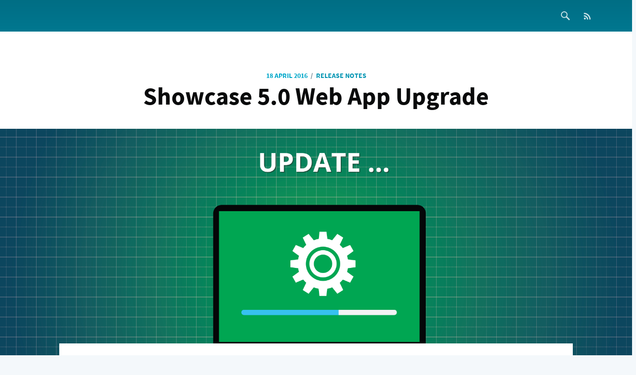

--- FILE ---
content_type: text/html; charset=utf-8
request_url: https://blog.showcaseworkshop.com/showcase-5-0-web-app-upgrade/
body_size: 7810
content:
<!DOCTYPE html>
<html lang="">
<head>

    <meta charset="utf-8" />
    <meta http-equiv="X-UA-Compatible" content="IE=edge" />

    <title>Showcase 5.0 Web App Upgrade</title>
    <meta name="HandheldFriendly" content="True" />
    <meta name="viewport" content="width=device-width, initial-scale=1.0" />

    <link rel="stylesheet" type="text/css" href="https://blog.showcaseworkshop.com/assets/built/screen.css?v=b1ffca97ce" />

    <link rel="icon" href="https://blog.showcaseworkshop.com/content/images/size/w256h256/2018/02/Untitled-2-01-1.png" type="image/png">
    <link rel="canonical" href="https://blog.showcaseworkshop.com/showcase-5-0-web-app-upgrade/">
    <meta name="referrer" content="no-referrer-when-downgrade">
    
    <meta property="og:site_name" content="The Showcase Workshop Blog">
    <meta property="og:type" content="article">
    <meta property="og:title" content="Showcase 5.0 Web App Upgrade">
    <meta property="og:description" content="We released an upgrade to the Showcase Workshop Web App over the weekend - the
web app is of course the place where you do your showcase creation and editing.

Here&#x27;s the lowdown on the improvements:

Send email when link in shared content email is clicked
The wait is over!">
    <meta property="og:url" content="https://blog.showcaseworkshop.com/showcase-5-0-web-app-upgrade/">
    <meta property="og:image" content="https://blog.showcaseworkshop.com/content/images/size/w1200/2018/02/shutterstock_337298090-2.jpg">
    <meta property="article:published_time" content="2016-04-18T05:23:00.000Z">
    <meta property="article:modified_time" content="2018-08-21T22:19:12.000Z">
    <meta property="article:tag" content="Release Notes">
    <meta property="article:tag" content="New Features, Release Notes &amp;amp; How-Tos">
    
    <meta property="article:publisher" content="https://www.facebook.com/showcaseworks">
    <meta name="twitter:card" content="summary_large_image">
    <meta name="twitter:title" content="Showcase 5.0 Web App Upgrade">
    <meta name="twitter:description" content="We released an upgrade to the Showcase Workshop Web App over the weekend - the
web app is of course the place where you do your showcase creation and editing.

Here&#x27;s the lowdown on the improvements:

Send email when link in shared content email is clicked
The wait is over!">
    <meta name="twitter:url" content="https://blog.showcaseworkshop.com/showcase-5-0-web-app-upgrade/">
    <meta name="twitter:image" content="https://blog.showcaseworkshop.com/content/images/size/w1200/2018/02/shutterstock_337298090-2.jpg">
    <meta name="twitter:label1" content="Written by">
    <meta name="twitter:data1" content="Nicky">
    <meta name="twitter:label2" content="Filed under">
    <meta name="twitter:data2" content="Release Notes, New Features, Release Notes &amp; How-Tos">
    <meta name="twitter:site" content="@showcaseworks">
    <meta property="og:image:width" content="1200">
    <meta property="og:image:height" content="600">
    
    <script type="application/ld+json">
{
    "@context": "https://schema.org",
    "@type": "Article",
    "publisher": {
        "@type": "Organization",
        "name": "The Showcase Workshop Blog",
        "url": "https://blog.showcaseworkshop.com/",
        "logo": {
            "@type": "ImageObject",
            "url": "https://blog.showcaseworkshop.com/content/images/2018/02/Untitled-2-01.png",
            "width": 60,
            "height": 60
        }
    },
    "author": {
        "@type": "Person",
        "name": "Nicky",
        "image": {
            "@type": "ImageObject",
            "url": "https://blog.showcaseworkshop.com/content/images/2016/08/nicky.png",
            "width": 500,
            "height": 500
        },
        "url": "https://blog.showcaseworkshop.com/author/nicky/",
        "sameAs": []
    },
    "headline": "Showcase 5.0 Web App Upgrade",
    "url": "https://blog.showcaseworkshop.com/showcase-5-0-web-app-upgrade/",
    "datePublished": "2016-04-18T05:23:00.000Z",
    "dateModified": "2018-08-21T22:19:12.000Z",
    "image": {
        "@type": "ImageObject",
        "url": "https://blog.showcaseworkshop.com/content/images/size/w1200/2018/02/shutterstock_337298090-2.jpg",
        "width": 1200,
        "height": 600
    },
    "keywords": "Release Notes, New Features, Release Notes & How-Tos",
    "description": "We released an upgrade to the Showcase Workshop Web App over the weekend - the\nweb app is of course the place where you do your showcase creation and editing.\n\nHere&#x27;s the lowdown on the improvements:\n\nSend email when link in shared content email is clicked\nThe wait is over! No longer do you need to log into Showcase Workshop to check\non the performance of your shared content. Now you&#x27;ll know immediately if a\ncustomer or prospect has opened content you sent to them. It&#x27;ll be amazing just\nhow well",
    "mainEntityOfPage": "https://blog.showcaseworkshop.com/showcase-5-0-web-app-upgrade/"
}
    </script>

    <meta name="generator" content="Ghost 6.12">
    <link rel="alternate" type="application/rss+xml" title="The Showcase Workshop Blog" href="https://blog.showcaseworkshop.com/rss/">
    <script defer src="https://cdn.jsdelivr.net/ghost/portal@~2.56/umd/portal.min.js" data-i18n="true" data-ghost="https://blog.showcaseworkshop.com/" data-key="9ed9a711459b3a2870356752bd" data-api="https://showcase-workshop-blog.ghost.io/ghost/api/content/" data-locale="en" crossorigin="anonymous"></script><style id="gh-members-styles">.gh-post-upgrade-cta-content,
.gh-post-upgrade-cta {
    display: flex;
    flex-direction: column;
    align-items: center;
    font-family: -apple-system, BlinkMacSystemFont, 'Segoe UI', Roboto, Oxygen, Ubuntu, Cantarell, 'Open Sans', 'Helvetica Neue', sans-serif;
    text-align: center;
    width: 100%;
    color: #ffffff;
    font-size: 16px;
}

.gh-post-upgrade-cta-content {
    border-radius: 8px;
    padding: 40px 4vw;
}

.gh-post-upgrade-cta h2 {
    color: #ffffff;
    font-size: 28px;
    letter-spacing: -0.2px;
    margin: 0;
    padding: 0;
}

.gh-post-upgrade-cta p {
    margin: 20px 0 0;
    padding: 0;
}

.gh-post-upgrade-cta small {
    font-size: 16px;
    letter-spacing: -0.2px;
}

.gh-post-upgrade-cta a {
    color: #ffffff;
    cursor: pointer;
    font-weight: 500;
    box-shadow: none;
    text-decoration: underline;
}

.gh-post-upgrade-cta a:hover {
    color: #ffffff;
    opacity: 0.8;
    box-shadow: none;
    text-decoration: underline;
}

.gh-post-upgrade-cta a.gh-btn {
    display: block;
    background: #ffffff;
    text-decoration: none;
    margin: 28px 0 0;
    padding: 8px 18px;
    border-radius: 4px;
    font-size: 16px;
    font-weight: 600;
}

.gh-post-upgrade-cta a.gh-btn:hover {
    opacity: 0.92;
}</style>
    <script defer src="https://cdn.jsdelivr.net/ghost/sodo-search@~1.8/umd/sodo-search.min.js" data-key="9ed9a711459b3a2870356752bd" data-styles="https://cdn.jsdelivr.net/ghost/sodo-search@~1.8/umd/main.css" data-sodo-search="https://showcase-workshop-blog.ghost.io/" data-locale="en" crossorigin="anonymous"></script>
    
    <link href="https://blog.showcaseworkshop.com/webmentions/receive/" rel="webmention">
    <script defer src="/public/cards.min.js?v=b1ffca97ce"></script>
    <link rel="stylesheet" type="text/css" href="/public/cards.min.css?v=b1ffca97ce">
    <script defer src="/public/member-attribution.min.js?v=b1ffca97ce"></script><style>:root {--ghost-accent-color: #15171A;}</style>
    <style>
    .post-full-content>p>img {
        max-width: 100%!important;
    }
</style>

</head>
<body class="post-template tag-release-notes tag-new-features-how-tos">

    <div class="site-wrapper">

        

<header class="site-header outer">
    <div class="inner">
        <nav class="site-nav">
    <div class="site-nav-left">
                <a class="site-nav-logo" href=""></a>
    </div>
    <div class="site-nav-right">
        <div class="social-links">
            <a class="social-link" href="https://showcaseworkshop.com/showcase-search"><svg xmlns="http://www.w3.org/2000/svg" viewBox="0 0 128 100"><path d="M99.337,89.242L68.052,57.956c4.063-6.057,6.246-13.179,6.246-20.636c0-9.923-3.864-19.252-10.881-26.269  C56.4,4.035,47.072,0.171,37.149,0.171c-9.923,0-19.252,3.864-26.269,10.88C3.864,18.068,0,27.397,0,37.32  s3.864,19.251,10.881,26.268s16.345,10.881,26.269,10.881c7.541,0,14.737-2.234,20.838-6.385l31.255,31.253  c1.055,1.056,2.995,0.826,4.332-0.511l5.252-5.252C100.164,92.237,100.393,90.297,99.337,89.242z M37.149,64.405  c-14.936,0-27.086-12.15-27.086-27.085s12.151-27.086,27.086-27.086c14.935,0,27.085,12.151,27.085,27.086  S52.084,64.405,37.149,64.405z"/></svg></a>
        </div>
            <a class="rss-button" href="https://feedly.com/i/subscription/feed//rss/" target="_blank" rel="noopener"><svg xmlns="http://www.w3.org/2000/svg" viewBox="0 0 24 24"><circle cx="6.18" cy="17.82" r="2.18"/><path d="M4 4.44v2.83c7.03 0 12.73 5.7 12.73 12.73h2.83c0-8.59-6.97-15.56-15.56-15.56zm0 5.66v2.83c3.9 0 7.07 3.17 7.07 7.07h2.83c0-5.47-4.43-9.9-9.9-9.9z"/></svg>
</a>
    </div>
</nav>
    </div>
</header>


<main id="site-main" class="site-main outer">
    <div class="inner">

        <article class="post-full post tag-release-notes tag-new-features-how-tos ">

            <header class="post-full-header">
                <section class="post-full-meta">
                    <time class="post-full-meta-date" datetime="2016-04-18">18 April 2016</time>
                        <span class="date-divider">/</span> <a href="/tag/release-notes/">Release Notes</a>
                </section>
                <h1 class="post-full-title">Showcase 5.0 Web App Upgrade</h1>
            </header>

            <figure class="post-full-image" style="background-image: url('https://blog.showcaseworkshop.com/content/images/2018/02/shutterstock_337298090-2.jpg')"> <!-- if this doesn't work insert "https://blog.showcaseworkshop.com" before "profile_image" in src -->
            </figure>

            <section class="post-full-content">
                <div class="post-content">
                    <!--kg-card-begin: markdown--><p>We released an upgrade to the Showcase Workshop Web App over the weekend - the web app is of course the place where you do your showcase creation and editing.</p>
<p>Here's the lowdown on the improvements:</p>
<h3 id="sendemailwhenlinkinsharedcontentemailisclicked"><strong>Send email when link in shared content email is clicked</strong></h3>
<p>The wait is over! No longer do you need to log into Showcase Workshop to check on the performance of your shared content. Now you'll know immediately if a customer or prospect has opened content you sent to them. It'll be amazing just how well timed your follow up calls will be from this day forward!</p>
<p><img src="https://blog.showcaseworkshop.com/content/images/2016/04/Notification-Email.png" alt="alt" loading="lazy"></p>
<p>This feature is on by default but users can disable it by logging into Showcase Workshop, accessing their individual Account Settings (these are in the dropdown at the top right of the screen, by clicking on their own name)  and toggle off &quot;email on sharing activity&quot;.</p>
<p>Users will be able to disable this feature from their apps in the near future too.</p>
<p><img src="https://blog.showcaseworkshop.com/content/images/2016/04/Screen-Shot-2016-04-20-at-5-26-16-pm.png" alt="alt" loading="lazy"></p>
<p>--</p>
<h3 id="editorperformanceimprovementsforbigshowcases"><strong>Editor performance improvements for big showcases</strong></h3>
<p>For those of you with large showcases you will now see a loading message while we prepare your showcase for editing.</p>
<p>The loading message will cycle through a few iterations while it prepares your showcase and only the biggest showcases (you  know who you are!) will see it for more than a few seconds.</p>
<p>The upshot is that navigating through showcases in the editor is much, much quicker. In big showcases it used to take a while for a page background to load and for the hotspots to then appear after it. Now it's pretty much instantaneous. Boom!</p>
<p><img src="https://blog.showcaseworkshop.com/content/images/2016/04/Screen-Shot-2016-04-19-at-4-04-51-pm.png" alt="alt" loading="lazy"></p>
<p>--</p>
<h3 id="warningmessagewhenmultipleuserseditingthesameshowcase"><strong>Warning message when multiple users editing the same showcase</strong></h3>
<p><img src="https://blog.showcaseworkshop.com/content/images/2016/04/Screen-Shot-2016-04-19-at-4-18-21-pm.png" alt="alt" loading="lazy"></p>
<p>--</p>
<h3 id="openexternallycheckboxforurls"><strong>&quot;Open externally&quot; checkbox for urls</strong></h3>
<p>URLs normally open within the showcase apps' built in browser and for the most part that's the behaviour you will want to have happen as it means you can easily tap back to the rest of your content when you're finished.</p>
<p>But there is the odd time when you might want showcase to open a link in an external app - google maps, Salesforce or your own bespoke app are all good examples of this.</p>
<p><img src="https://blog.showcaseworkshop.com/content/images/2016/04/Screen-Shot-2016-04-19-at-4-44-42-pm.png" alt="alt" loading="lazy"></p>
<p>If you have a bespoke company app that you want to launch in this way and it doesn't currently allow for this behaviour your developers can retrospectively install the necessary link for you. Here's the documentation they'll need: <a href="https://developer.apple.com/library/ios/documentation/General/Conceptual/AppSearch/UniversalLinks.html?ref=blog.showcaseworkshop.com">https://developer.apple.com/library/ios/documentation/General/Conceptual/AppSearch/UniversalLinks.html</a></p>
<p>--</p>
<h3 id="otherminorenhancements"><strong>Other Minor Enhancements</strong></h3>
<ul>
<li>Users with an Editor role can now access Email and Hotspot Settings to make changes</li>
<li>Show slides count on outline view. This will help Administrators of very large showcases to get a quick sense for how many slides you are up to:</li>
</ul>
<p><img src="https://blog.showcaseworkshop.com/content/images/2016/04/Screen-Shot-2016-04-19-at-4-21-19-pm.png" alt="alt" loading="lazy"></p>
<ul>
<li>Fixes to importing routines - for our Agency and Graphic Design customers, if you're routinely importing and exporting showcases between your own workshop and your customers' workshops this fix deals with the imports not automatically refreshing.</li>
<li>Fix for add users screen when adding a pre-existing users with their own password. We found little glitch in the matrix where by you could add a user to your account who ALREADY had a Showcase account but you were not notified of this fact and you could overwrite their password. No more.</li>
<li>On replace documents we've added the handy resource (i) icon</li>
</ul>
<!--kg-card-end: markdown-->
                </div>
            </section>


            <footer class="post-full-footer">


                    
<section class="author-card">
        <img class="author-profile-image" src="https://blog.showcaseworkshop.com/content/images/2016/08/nicky.png" alt="Nicky" />
    <section class="author-card-content">
        <h4 class="author-card-name"><a href="/author/nicky/">Nicky</a></h4>
            <p>Nicky is the Head of Customer Success at Showcase Workshop. She likes Otago dried apricots, Discworld novels, swing dancing, and big leafy plants.</p>
    </section>
</section>
<div class="post-full-footer-right">
    <a class="author-card-button" href="/author/nicky/">Read More</a>
</div>


            </footer>


        </article>

    </div>
</main>

<aside class="read-next outer">
    <div class="inner">
        <div class="read-next-feed">
                <article class="read-next-card"

                >
                    <header class="read-next-card-header">
                        <small class="read-next-card-header-sitetitle">&mdash;  &mdash;</small>
                        <h3 class="read-next-card-header-title"><a href="/tag/release-notes/">Release Notes</a></h3>
                    </header>
                    <div class="read-next-divider"><svg xmlns="http://www.w3.org/2000/svg" viewBox="0 0 24 24"><path d="M13 14.5s2 3 5 3 5.5-2.463 5.5-5.5S21 6.5 18 6.5c-5 0-7 11-12 11C2.962 17.5.5 15.037.5 12S3 6.5 6 6.5s4.5 3.5 4.5 3.5"/></svg>
</div>
                    <div class="read-next-card-content">
                        <ul>
                            <li><a href="/choose-your-own-adventure/">Choose your own adventure with custom navigation buttons</a></li>
                            <li><a href="/design-a-slide-once-and-link-to-it-from-multiple-places/">Design a slide once and link to it from multiple places</a></li>
                            <li><a href="/send-presentation-updates-to-your-team-from-showcase/">Send presentation updates to your team straight from Showcase</a></li>
                        </ul>
                    </div>
                    <footer class="read-next-card-footer">
                        <a href="/tag/release-notes/">See all 46 posts →</a>
                    </footer>
                </article>

                <article class="post-card post tag-release-notes tag-new-features-how-tos">
        <a class="post-card-image-link" href="/showcase-ios-app-5-1-release/">
            <div class="post-card-image" style="background-image: url('https://blog.showcaseworkshop.com/content/images/2018/02/shutterstock_488480044-3.jpg')"></div> <!-- if this doesn't work insert "https://blog.showcaseworkshop.com" before "feature_image" in url -->
        </a>
    <div class="post-card-content">
        <a class="post-card-content-link" href="/showcase-ios-app-5-1-release/">
            <header class="post-card-header">
                    <span class="post-card-tags">Release Notes</span>
                <h2 class="post-card-title">Showcase iOS App - 5.1 Release</h2>
            </header>
            <section class="post-card-excerpt">
                <p>The day has arrived my friends, Showcase Workshop 5.1 iOS app has been released.

Here&#39;s the executive summary, one-page version you can grab as a pdf: Showcase
5.1 Guide</p>
            </section>
        </a>
        <footer class="post-card-meta">

            <ul class="author-list">
                <li class="author-list-item">

                    <div class="author-name-tooltip">
                        Nicky
                    </div>

                        <a href="/author/nicky/" class="static-avatar"><img class="author-profile-image" src="https://blog.showcaseworkshop.com/content/images/2016/08/nicky.png" alt="Nicky" /></a>
                </li>
            </ul>

            <span class="reading-time">4 min read</span>

        </footer>
    </div>
</article>

                <article class="post-card post tag-new-features-how-tos tag-sales-enablement">
        <a class="post-card-image-link" href="/create-your-own-forms/">
            <div class="post-card-image" style="background-image: url('https://blog.showcaseworkshop.com/content/images/2016/04/shutterstock_241533892.jpg')"></div> <!-- if this doesn't work insert "https://blog.showcaseworkshop.com" before "feature_image" in url -->
        </a>
    <div class="post-card-content">
        <a class="post-card-content-link" href="/create-your-own-forms/">
            <header class="post-card-header">
                    <span class="post-card-tags">New Features, Release Notes &amp; How-Tos</span>
                <h2 class="post-card-title">Sign PDF forms on your iPad using Showcase + Adobe Fill &amp; Sign</h2>
            </header>
            <section class="post-card-excerpt">
                <p>It’s a dream scenario: You’re shaking hands at a sales event, trade show, or
conference, and somehow you snag a lead so hot that they’re ready to sign a
contract</p>
            </section>
        </a>
        <footer class="post-card-meta">

            <ul class="author-list">
                <li class="author-list-item">

                    <div class="author-name-tooltip">
                        Nicky
                    </div>

                        <a href="/author/nicky/" class="static-avatar"><img class="author-profile-image" src="https://blog.showcaseworkshop.com/content/images/2016/08/nicky.png" alt="Nicky" /></a>
                </li>
            </ul>

            <span class="reading-time">3 min read</span>

        </footer>
    </div>
</article>

        </div>
    </div>
</aside>

<div class="floating-header">
    <div class="floating-header-logo">
        <a href="">
            <span></span>
        </a>
    </div>
    <span class="floating-header-divider">&mdash;</span>
    <div class="floating-header-title">Showcase 5.0 Web App Upgrade</div>
    <div class="floating-header-share">
        <div class="floating-header-share-label">Share this <svg xmlns="http://www.w3.org/2000/svg" viewBox="0 0 24 24">
    <path d="M7.5 15.5V4a1.5 1.5 0 1 1 3 0v4.5h2a1 1 0 0 1 1 1h2a1 1 0 0 1 1 1H18a1.5 1.5 0 0 1 1.5 1.5v3.099c0 .929-.13 1.854-.385 2.748L17.5 23.5h-9c-1.5-2-5.417-8.673-5.417-8.673a1.2 1.2 0 0 1 1.76-1.605L7.5 15.5zm6-6v2m-3-3.5v3.5m6-1v2"/>
</svg>
</div>
        <a class="floating-header-share-tw" href="https://twitter.com/share?text=Showcase%205.0%20Web%20App%20Upgrade&amp;url=https://blog.showcaseworkshop.com/showcase-5-0-web-app-upgrade/"
            onclick="window.open(this.href, 'share-twitter', 'width=550,height=235');return false;">
            <svg xmlns="http://www.w3.org/2000/svg" viewBox="0 0 32 32"><path d="M30.063 7.313c-.813 1.125-1.75 2.125-2.875 2.938v.75c0 1.563-.188 3.125-.688 4.625a15.088 15.088 0 0 1-2.063 4.438c-.875 1.438-2 2.688-3.25 3.813a15.015 15.015 0 0 1-4.625 2.563c-1.813.688-3.75 1-5.75 1-3.25 0-6.188-.875-8.875-2.625.438.063.875.125 1.375.125 2.688 0 5.063-.875 7.188-2.5-1.25 0-2.375-.375-3.375-1.125s-1.688-1.688-2.063-2.875c.438.063.813.125 1.125.125.5 0 1-.063 1.5-.25-1.313-.25-2.438-.938-3.313-1.938a5.673 5.673 0 0 1-1.313-3.688v-.063c.813.438 1.688.688 2.625.688a5.228 5.228 0 0 1-1.875-2c-.5-.875-.688-1.813-.688-2.75 0-1.063.25-2.063.75-2.938 1.438 1.75 3.188 3.188 5.25 4.25s4.313 1.688 6.688 1.813a5.579 5.579 0 0 1 1.5-5.438c1.125-1.125 2.5-1.688 4.125-1.688s3.063.625 4.188 1.813a11.48 11.48 0 0 0 3.688-1.375c-.438 1.375-1.313 2.438-2.563 3.188 1.125-.125 2.188-.438 3.313-.875z"/></svg>
        </a>
        <a class="floating-header-share-fb" href="https://www.facebook.com/sharer/sharer.php?u=https://blog.showcaseworkshop.com/showcase-5-0-web-app-upgrade/"
            onclick="window.open(this.href, 'share-facebook','width=580,height=296');return false;">
            <svg xmlns="http://www.w3.org/2000/svg" viewBox="0 0 32 32"><path d="M19 6h5V0h-5c-3.86 0-7 3.14-7 7v3H8v6h4v16h6V16h5l1-6h-6V7c0-.542.458-1 1-1z"/></svg>
        </a>
    </div>
    <progress id="reading-progress" class="progress" value="0">
        <div class="progress-container">
            <span class="progress-bar"></span>
        </div>
    </progress>
</div>




        <footer class="site-footer outer">
            <div class="site-footer-content inner">
                <section class="copyright"><a href=""></a> &copy; 2026</section>
                <nav class="site-footer-nav">
                    <a href="">Latest Posts</a>
                    
                    
                    <a href="https://showcaseworkshop.com/blog-archive" target="_blank" rel="noopener">Archive (pre-2015)</a>
                    <a href="https://showcaseworkshop.com" target="_blank" rel="noopener">Showcase website</a>
                </nav>
            </div>
        </footer>

    </div>


    <script
        src="https://code.jquery.com/jquery-3.2.1.min.js"
        integrity="sha256-hwg4gsxgFZhOsEEamdOYGBf13FyQuiTwlAQgxVSNgt4="
        crossorigin="anonymous">
    </script>
    <script type="text/javascript" src="https://blog.showcaseworkshop.com/assets/js/jquery.fitvids.js?v=b1ffca97ce"></script>


    <script>

// NOTE: Scroll performance is poor in Safari
// - this appears to be due to the events firing much more slowly in Safari.
//   Dropping the scroll event and using only a raf loop results in smoother
//   scrolling but continuous processing even when not scrolling
$(document).ready(function () {
    // Start fitVids
    var $postContent = $(".post-full-content");
    $postContent.fitVids();
    // End fitVids

    var progressBar = document.querySelector('#reading-progress');
    var header = document.querySelector('.floating-header');
    var title = document.querySelector('.post-full-title');

    var lastScrollY = window.scrollY;
    var lastWindowHeight = window.innerHeight;
    var lastDocumentHeight = $(document).height();
    var ticking = false;

    function onScroll() {
        lastScrollY = window.scrollY;
        requestTick();
    }

    function onResize() {
        lastWindowHeight = window.innerHeight;
        lastDocumentHeight = $(document).height();
        requestTick();
    }

    function requestTick() {
        if (!ticking) {
            requestAnimationFrame(update);
        }
        ticking = true;
    }

    function update() {
        var trigger = title.getBoundingClientRect().top + window.scrollY;
        var triggerOffset = title.offsetHeight + 35;
        var progressMax = lastDocumentHeight - lastWindowHeight;

        // show/hide floating header
        if (lastScrollY >= trigger + triggerOffset) {
            header.classList.add('floating-active');
        } else {
            header.classList.remove('floating-active');
        }

        progressBar.setAttribute('max', progressMax);
        progressBar.setAttribute('value', lastScrollY);

        ticking = false;
    }

    window.addEventListener('scroll', onScroll, {passive: true});
    window.addEventListener('resize', onResize, false);

    update();

});
</script>


    <!-- You can safely delete this line if your theme does not require jQuery -->


<script>
  (function(i,s,o,g,r,a,m){i['GoogleAnalyticsObject']=r;i[r]=i[r]||function(){
  (i[r].q=i[r].q||[]).push(arguments)},i[r].l=1*new Date();a=s.createElement(o),
  m=s.getElementsByTagName(o)[0];a.async=1;a.src=g;m.parentNode.insertBefore(a,m)
  })(window,document,'script','//www.google-analytics.com/analytics.js','ga');

  ga('create', 'UA-24516142-5', 'auto');
  ga('send', 'pageview');

</script>

</body>
</html>


--- FILE ---
content_type: text/css; charset=UTF-8
request_url: https://blog.showcaseworkshop.com/assets/built/screen.css?v=b1ffca97ce
body_size: 7356
content:
@font-face{font-family:Source Sans Pro;src:url(/assets/fonts/fonts/SourceSansPro-BlackItalic.eot);src:url(/assets/fonts/fonts/SourceSansPro-BlackItalic.eot?#iefix) format('embedded-opentype'),url(/assets/fonts/fonts/SourceSansPro-BlackItalic.woff2) format('woff2'),url(/assets/fonts/fonts/SourceSansPro-BlackItalic.woff) format('woff'),url(/assets/fonts/fonts/SourceSansPro-BlackItalic.ttf) format('truetype'),url(/assets/fonts/fonts/SourceSansPro-BlackItalic.svg#SourceSansPro-BlackItalic) format('svg');font-weight:900;font-style:italic;font-display:swap}@font-face{font-family:Source Sans Pro;src:url(/assets/fonts/fonts/SourceSansPro-Black.eot);src:url(/assets/fonts/fonts/SourceSansPro-Black.eot?#iefix) format('embedded-opentype'),url(/assets/fonts/fonts/SourceSansPro-Black.woff2) format('woff2'),url(/assets/fonts/fonts/SourceSansPro-Black.woff) format('woff'),url(/assets/fonts/fonts/SourceSansPro-Black.ttf) format('truetype'),url(/assets/fonts/fonts/SourceSansPro-Black.svg#SourceSansPro-Black) format('svg');font-weight:900;font-style:normal;font-display:swap}@font-face{font-family:Source Sans Pro;src:url(/assets/fonts/fonts/SourceSansPro-Bold.eot);src:url(/assets/fonts/fonts/SourceSansPro-Bold.eot?#iefix) format('embedded-opentype'),url(/assets/fonts/fonts/SourceSansPro-Bold.woff2) format('woff2'),url(/assets/fonts/fonts/SourceSansPro-Bold.woff) format('woff'),url(/assets/fonts/fonts/SourceSansPro-Bold.ttf) format('truetype'),url(/assets/fonts/fonts/SourceSansPro-Bold.svg#SourceSansPro-Bold) format('svg');font-weight:700;font-style:normal;font-display:swap}@font-face{font-family:Source Sans Pro;src:url(/assets/fonts/fonts/SourceSansPro-ExtraLightItalic.eot);src:url(/assets/fonts/fonts/SourceSansPro-ExtraLightItalic.eot?#iefix) format('embedded-opentype'),url(/assets/fonts/fonts/SourceSansPro-ExtraLightItalic.woff2) format('woff2'),url(/assets/fonts/fonts/SourceSansPro-ExtraLightItalic.woff) format('woff'),url(/assets/fonts/fonts/SourceSansPro-ExtraLightItalic.ttf) format('truetype'),url(/assets/fonts/fonts/SourceSansPro-ExtraLightItalic.svg#SourceSansPro-ExtraLightItalic) format('svg');font-weight:200;font-style:italic;font-display:swap}@font-face{font-family:Source Sans Pro;src:url(/assets/fonts/fonts/SourceSansPro-BoldItalic.eot);src:url(/assets/fonts/fonts/SourceSansPro-BoldItalic.eot?#iefix) format('embedded-opentype'),url(/assets/fonts/fonts/SourceSansPro-BoldItalic.woff2) format('woff2'),url(/assets/fonts/fonts/SourceSansPro-BoldItalic.woff) format('woff'),url(/assets/fonts/fonts/SourceSansPro-BoldItalic.ttf) format('truetype'),url(/assets/fonts/fonts/SourceSansPro-BoldItalic.svg#SourceSansPro-BoldItalic) format('svg');font-weight:700;font-style:italic;font-display:swap}@font-face{font-family:Source Sans Pro;src:url(/assets/fonts/fonts/SourceSansPro-ExtraLight.eot);src:url(/assets/fonts/fonts/SourceSansPro-ExtraLight.eot?#iefix) format('embedded-opentype'),url(/assets/fonts/fonts/SourceSansPro-ExtraLight.woff2) format('woff2'),url(/assets/fonts/fonts/SourceSansPro-ExtraLight.woff) format('woff'),url(/assets/fonts/fonts/SourceSansPro-ExtraLight.ttf) format('truetype'),url(/assets/fonts/fonts/SourceSansPro-ExtraLight.svg#SourceSansPro-ExtraLight) format('svg');font-weight:200;font-style:normal;font-display:swap}@font-face{font-family:Source Sans Pro;src:url(/assets/fonts/fonts/SourceSansPro-Italic.eot);src:url(/assets/fonts/fonts/SourceSansPro-Italic.eot?#iefix) format('embedded-opentype'),url(/assets/fonts/fonts/SourceSansPro-Italic.woff2) format('woff2'),url(/assets/fonts/fonts/SourceSansPro-Italic.woff) format('woff'),url(/assets/fonts/fonts/SourceSansPro-Italic.ttf) format('truetype'),url(/assets/fonts/fonts/SourceSansPro-Italic.svg#SourceSansPro-Italic) format('svg');font-weight:400;font-style:italic;font-display:swap}@font-face{font-family:Source Sans Pro;src:url(/assets/fonts/fonts/SourceSansPro-LightItalic.eot);src:url(/assets/fonts/fonts/SourceSansPro-LightItalic.eot?#iefix) format('embedded-opentype'),url(/assets/fonts/fonts/SourceSansPro-LightItalic.woff2) format('woff2'),url(/assets/fonts/fonts/SourceSansPro-LightItalic.woff) format('woff'),url(/assets/fonts/fonts/SourceSansPro-LightItalic.ttf) format('truetype'),url(/assets/fonts/fonts/SourceSansPro-LightItalic.svg#SourceSansPro-LightItalic) format('svg');font-weight:300;font-style:italic;font-display:swap}@font-face{font-family:Source Sans Pro;src:url(/assets/fonts/fonts/SourceSansPro-Light.eot);src:url(/assets/fonts/fonts/SourceSansPro-Light.eot?#iefix) format('embedded-opentype'),url(/assets/fonts/fonts/SourceSansPro-Light.woff2) format('woff2'),url(/assets/fonts/fonts/SourceSansPro-Light.woff) format('woff'),url(/assets/fonts/fonts/SourceSansPro-Light.ttf) format('truetype'),url(/assets/fonts/fonts/SourceSansPro-Light.svg#SourceSansPro-Light) format('svg');font-weight:300;font-style:normal;font-display:swap}@font-face{font-family:Source Sans Pro;src:url(/assets/fonts/fonts/SourceSansPro-Regular.eot);src:url(/assets/fonts/fonts/SourceSansPro-Regular.eot?#iefix) format('embedded-opentype'),url(/assets/fonts/fonts/SourceSansPro-Regular.woff2) format('woff2'),url(/assets/fonts/fonts/SourceSansPro-Regular.woff) format('woff'),url(/assets/fonts/fonts/SourceSansPro-Regular.ttf) format('truetype'),url(/assets/fonts/fonts/SourceSansPro-Regular.svg#SourceSansPro-Regular) format('svg');font-weight:400;font-style:normal;font-display:swap}@font-face{font-family:Source Sans Pro;src:url(/assets/fonts/fonts/SourceSansPro-SemiBoldItalic.eot);src:url(/assets/fonts/fonts/SourceSansPro-SemiBoldItalic.eot?#iefix) format('embedded-opentype'),url(/assets/fonts/fonts/SourceSansPro-SemiBoldItalic.woff2) format('woff2'),url(/assets/fonts/fonts/SourceSansPro-SemiBoldItalic.woff) format('woff'),url(/assets/fonts/fonts/SourceSansPro-SemiBoldItalic.ttf) format('truetype'),url(/assets/fonts/fonts/SourceSansPro-SemiBoldItalic.svg#SourceSansPro-SemiBoldItalic) format('svg');font-weight:600;font-style:italic;font-display:swap}a,abbr,acronym,address,applet,article,aside,audio,big,blockquote,body,canvas,caption,cite,code,dd,del,details,dfn,div,dl,dt,em,embed,fieldset,figcaption,figure,footer,form,h1,h2,h3,h4,h5,h6,header,hgroup,html,iframe,img,ins,kbd,label,legend,li,mark,menu,nav,object,ol,output,p,pre,q,ruby,s,samp,section,small,span,strike,strong,sub,summary,sup,table,tbody,td,tfoot,th,thead,time,tr,tt,ul,var,video{margin:0;padding:0;border:0;font:inherit;font-size:100%;vertical-align:baseline}body{line-height:1}ol,ul{list-style:none}blockquote,q{quotes:none}blockquote:after,blockquote:before,q:after,q:before{content:"";content:none}img{max-width:100%}html{box-sizing:border-box;font-family:sans-serif;-ms-text-size-adjust:100%;-webkit-text-size-adjust:100%}*,:after,:before{box-sizing:inherit}a{background-color:transparent}a:active,a:hover{outline:0}b,strong{font-weight:700}dfn,em,i{font-style:italic}h1{margin:.67em 0;font-size:2em}small{font-size:80%}sub,sup{position:relative;font-size:75%;line-height:0;vertical-align:baseline}sup{top:-.5em}sub{bottom:-.25em}img{border:0}svg:not(:root){overflow:hidden}mark{background-color:#fdffb6}code,kbd,pre,samp{font-family:monospace,monospace;font-size:1em}button,input,optgroup,select,textarea{margin:0;color:inherit;font:inherit}button{overflow:visible;border:none}button,select{text-transform:none}button,html input[type=button],input[type=reset],input[type=submit]{cursor:pointer;-webkit-appearance:button}button[disabled],html input[disabled]{cursor:default}button::-moz-focus-inner,input::-moz-focus-inner{padding:0;border:0}input{line-height:normal}input:focus{outline:none}input[type=checkbox],input[type=radio]{box-sizing:border-box;padding:0}input[type=number]::-webkit-inner-spin-button,input[type=number]::-webkit-outer-spin-button{height:auto}input[type=search]{box-sizing:content-box;-webkit-appearance:textfield}input[type=search]::-webkit-search-cancel-button,input[type=search]::-webkit-search-decoration{-webkit-appearance:none}legend{padding:0;border:0}textarea{overflow:auto}table{border-spacing:0;border-collapse:collapse}td,th{padding:0}html{overflow-y:scroll;font-size:62.5%;-webkit-tap-highlight-color:rgba(0,0,0,0)}body,html{overflow-x:hidden}body{color:#3c484e;font-family:Source Sans Pro,Segoe UI,Roboto,Oxygen,Ubuntu,Cantarell,Open Sans,Helvetica Neue,sans-serif;font-size:1.5rem;line-height:1.6em;font-weight:400;font-style:normal;letter-spacing:0;text-rendering:optimizeLegibility;background:#fff;-webkit-font-smoothing:antialiased;-moz-osx-font-smoothing:grayscale;-moz-font-feature-settings:"liga" on}::-moz-selection{text-shadow:none;background:#66e5ff}::selection{text-shadow:none;background:#66e5ff}hr{position:relative;display:block;width:100%;margin:2.5em 0 3.5em;padding:0;height:1px;border:0;border-top:1px solid #e3e9ed}audio,canvas,iframe,img,svg,video{vertical-align:middle}fieldset{margin:0;padding:0;border:0}textarea{resize:vertical}blockquote,dl,ol,p,ul{margin:0 0 1.5em}ol,ul{padding-left:1.3em;padding-right:1.5em}ol ol,ol ul,ul ol,ul ul{margin:.5em 0 1em}ul{list-style:disc}ol{list-style:decimal}ol,ul{max-width:100%}li{margin:.5em 0;padding-left:.3em;line-height:1.6em}dt{float:left;margin:0 20px 0 0;width:120px;color:#15171a;font-weight:500;text-align:right}dd{margin:0 0 5px;text-align:left}blockquote{margin:1.5em 0;padding:0 1.6em;border-left:.5em solid #e5eff5}blockquote p{margin:.8em 0;font-size:1.2em;font-weight:300}blockquote small{display:inline-block;margin:.8em 0 .8em 1.5em;font-size:.9em;opacity:.8}blockquote small:before{content:"\2014 \00A0"}blockquote cite{font-weight:700}blockquote cite a{font-weight:400}a{color:#0095b3;text-decoration:none}a:hover{text-decoration:underline}h1,h2,h3,h4,h5,h6{margin-top:0;line-height:1.15;font-weight:700;text-rendering:optimizeLegibility}h1{margin:0 0 .5em;font-size:5rem;font-weight:700}@media (max-width:500px){h1{font-size:2.2rem}}h2{margin:1.5em 0 .5em;font-size:2rem}@media (max-width:500px){h2{font-size:1.8rem}}h3{margin:1.5em 0 .5em;font-size:1.8rem;font-weight:500}@media (max-width:500px){h3{font-size:1.7rem}}h4{margin:1.5em 0 .5em;font-size:1.6rem;font-weight:500}h5,h6{margin:1.5em 0 .5em;font-size:1.4rem;font-weight:500}body{background:#f4f8fb}.img{display:block;width:100%;height:100%;background-position:50%;background-size:cover;border-radius:100%}.hidden{visibility:hidden;position:absolute;text-indent:-9999px}.site-wrapper{display:-ms-flexbox;display:flex;-ms-flex-direction:column;flex-direction:column;min-height:100vh}.site-main{z-index:100;-ms-flex-positive:1;flex-grow:1}.outer{position:relative;padding:0 4vw}.inner{margin:0 auto;max-width:1040px;width:100%}@media (min-width:900px){.author-template .post-feed,.home-template .post-feed,.tag-template .post-feed{margin-top:-70px;padding-top:0}.home-template .site-nav{position:relative;top:-70px}}.site-header{position:relative;padding-top:12px;padding-bottom:12px;color:#fff;background:#0095b3 no-repeat 50%;background-size:cover}.site-header:before{bottom:0;background:rgba(0,0,0,.18)}.site-header:after,.site-header:before{content:"";position:absolute;top:0;right:0;left:0;z-index:10;display:block}.site-header:after{bottom:auto;height:80px;background:linear-gradient(rgba(0,0,0,.1),transparent)}.site-header.no-cover:after,.site-header.no-cover:before{display:none}.author-template .site-header .inner,.post-template .site-header .inner,.tag-template .site-header .inner{max-width:1120px}.site-header-content{display:-ms-flexbox;display:flex;-ms-flex-direction:column;flex-direction:column;-ms-flex-pack:center;justify-content:center;-ms-flex-align:center;align-items:center;padding:10vw 4vw;min-height:200px;max-height:450px;text-align:center}.site-title{z-index:10;margin:0;padding:0;font-size:3.8rem;font-weight:700}.site-logo{max-height:100px;padding-bottom:10px}.site-description{z-index:10;margin:0;padding:5px 0;font-size:4rem;font-weight:600;letter-spacing:-.3px}.tag-description{z-index:10;margin:0;margin-top:15px;padding:5px 0;font-size:3rem;font-weight:400;letter-spacing:-.8px}@media (max-width:500px){.site-title{font-size:3rem}.site-description{font-size:2.4rem}}.site-nav{position:relative;z-index:300;-ms-flex-pack:justify;justify-content:space-between;-ms-flex-align:start;align-items:flex-start;height:40px;font-size:1.2rem}.site-nav,.site-nav-left{display:-ms-flexbox;display:flex;overflow-y:hidden}.site-nav-left{-ms-flex-align:center;align-items:center;overflow-x:auto;-webkit-overflow-scrolling:touch;margin-right:10px;padding-bottom:80px;letter-spacing:.4px;white-space:nowrap;-ms-overflow-scrolling:touch}.site-nav-logo{-ms-flex-negative:0;flex-shrink:0;display:block;margin-right:24px;padding:11px 0;color:#fff;font-size:1.7rem;line-height:1em;font-weight:700;letter-spacing:-.5px}.site-nav-logo:hover{text-decoration:none}.site-nav-logo img{display:block;width:auto;height:21px}.nav{display:-ms-flexbox;display:flex;margin:0 0 0 -12px;padding:0;list-style:none}.nav li{padding:0;text-transform:uppercase}.nav li,.nav li a{display:block;margin:0}.nav li a{padding:10px 12px;color:#fff;opacity:.8;font-size:1.1em;letter-spacing:-.1px;font-weight:500}.nav li a:hover{text-decoration:none;opacity:1}.site-nav-right{height:40px}.site-nav-right,.social-links{-ms-flex-negative:0;flex-shrink:0;display:-ms-flexbox;display:flex;-ms-flex-align:center;align-items:center}.social-links a:last-of-type{padding-right:20px}.social-link{display:-ms-flexbox;display:flex;-ms-flex-pack:center;justify-content:center;-ms-flex-align:center;align-items:center;margin:0;padding:10px;color:#fff;opacity:.8}.social-link:hover{opacity:1}.social-link svg{height:1.8rem;fill:#fff}.social-link-fb svg{height:1.5rem}.social-link-wb svg{height:1.6rem}.social-link-wb svg path{stroke:#fff}.social-link-rss svg{height:1.9rem}.subscribe-button{display:block;padding:4px 10px;border:1px solid #fff;color:#fff;font-size:1.2rem;line-height:1em;border-radius:10px;opacity:.8}.subscribe-button:hover{text-decoration:none;opacity:1}.rss-button{opacity:.8}.rss-button:hover{opacity:1}.rss-button svg{margin-bottom:1px;height:2.1rem;fill:#fff}@media (max-width:700px){.site-header{padding-right:0;padding-left:0}.site-nav-left{padding-left:5vw}.site-nav-left .nav li{display:none}.site-nav-left .nav li.nav-home{display:-ms-flexbox;display:flex}.site-nav-right{margin-right:4vw}}.post-feed{position:relative;-ms-flex-wrap:wrap;flex-wrap:wrap;margin:0 -20px;padding:40px 0 0}.post-card,.post-feed{display:-ms-flexbox;display:flex}.post-card{-ms-flex:1 1 300px;flex:1 1 300px;-ms-flex-direction:column;flex-direction:column;overflow:hidden;margin:0 20px 40px;min-height:300px;background:#fff 50%;background-size:cover;border-radius:5px;box-shadow:8px 14px 38px rgba(39,44,49,.06),1px 3px 8px rgba(39,44,49,.03);transition:all .5s ease}.post-card:hover{box-shadow:8px 28px 50px rgba(39,44,49,.07),1px 6px 12px rgba(39,44,49,.04);transition:all .4s ease;transform:translate3D(0,-1px,0) scale(1.02)}.post-card-image-link{position:relative;display:block;overflow:hidden;border-radius:5px 5px 0 0}.post-card-image{width:auto;height:200px;background:#c5d2d9 no-repeat 50%;background-size:cover}.post-card-content-link{position:relative;-ms-flex-positive:1;flex-grow:1;display:block;padding:25px 25px 0;color:#15171a}.post-card-content-link:hover{text-decoration:none}.post-card-tags{display:block;margin-bottom:4px;color:#738a94;font-size:1.2rem;line-height:1.15em;font-weight:500;letter-spacing:.5px;text-transform:uppercase}.post-card-title{margin-top:0}.post-card-content{-ms-flex-positive:1;flex-grow:1;display:-ms-flexbox;display:flex;-ms-flex-direction:column;flex-direction:column;-ms-flex-pack:justify;justify-content:space-between}.post-card-excerpt{font-family:Georgia,serif}.post-card-meta{display:-ms-flexbox;display:flex;-ms-flex-pack:justify;justify-content:space-between;-ms-flex-align:end;align-items:flex-end;padding:0 25px 25px}.author-profile-image,.avatar-wrapper{display:block;width:100%;height:100%;background:#e3e9ed;border-radius:100%;object-fit:cover}.post-card-meta .avatar-wrapper,.post-card-meta .profile-image-wrapper{position:relative}.author-list{display:-ms-flexbox;display:flex;-ms-flex-wrap:wrap-reverse;flex-wrap:wrap-reverse;margin:0;padding:0;list-style:none}.author-list-item{position:relative;-ms-flex-negative:0;flex-shrink:0;margin:0;padding:0}.author-list-item:first-child{z-index:10}.author-list-item:nth-child(2){z-index:9}.author-list-item:nth-child(3){z-index:8}.author-list-item:nth-child(4){z-index:7}.author-list-item:nth-child(5){z-index:6}.author-list-item:nth-child(6){z-index:5}.author-list-item:nth-child(7){z-index:4}.author-list-item:nth-child(8){z-index:3}.author-list-item:nth-child(9){z-index:2}.author-list-item:nth-child(10){z-index:1}.static-avatar{margin:0 -5px;width:34px;height:34px}.moving-avatar,.static-avatar{display:block;overflow:hidden;border:2px solid #fff;border-radius:100%}.moving-avatar{margin:0 -6px;width:56px;height:56px;transition:all .5s cubic-bezier(.4,.01,.165,.99) .7s}@media (min-width:800px){.author-list:hover .moving-avatar{margin:0;transition:all .3s cubic-bezier(.4,.01,.165,.99)}}.author-name-tooltip{position:absolute;bottom:105%;z-index:999;display:block;padding:2px 8px;color:#fff;font-size:1.2rem;letter-spacing:.2px;white-space:nowrap;background:#15171a;border-radius:3px;box-shadow:0 12px 26px rgba(39,44,49,.08),1px 3px 8px rgba(39,44,49,.03);opacity:0;transition:all .3s cubic-bezier(.4,.01,.165,.99);transform:translateY(6px);pointer-events:none}.author-list-item:hover .author-name-tooltip{opacity:1;transform:translateY(0)}@media (max-width:650px){.author-name-tooltip{display:none}}.reading-time{-ms-flex-negative:0;flex-shrink:0;margin-left:20px;color:#738a94;font-size:1.2rem;line-height:33px;font-weight:500;letter-spacing:.5px;text-transform:uppercase}@media (min-width:795px){.home-template .post-feed .post-card:nth-child(6n+1):not(.no-image){-ms-flex:1 1 100%;flex:1 1 100%;-ms-flex-direction:row;flex-direction:row}.home-template .post-feed .post-card:nth-child(6n+1):not(.no-image) .post-card-image-link{position:relative;-ms-flex:1 1 auto;flex:1 1 auto;border-radius:5px 0 0 5px}.home-template .post-feed .post-card:nth-child(6n+1):not(.no-image) .post-card-image{position:absolute;width:100%;height:100%}.home-template .post-feed .post-card:nth-child(6n+1):not(.no-image) .post-card-content{-ms-flex:0 1 357px;flex:0 1 357px}.home-template .post-feed .post-card:nth-child(6n+1):not(.no-image) h2{font-size:2.6rem}.home-template .post-feed .post-card:nth-child(6n+1):not(.no-image) p{font-size:1.8rem;line-height:1.55em}.home-template .post-feed .post-card:nth-child(6n+1):not(.no-image) .post-card-content-link{padding:30px 40px 0}.home-template .post-feed .post-card:nth-child(6n+1):not(.no-image) .post-card-meta{padding:0 40px 30px}}.home-template .site-header:after{display:none}@media (max-width:650px){.post-feed{padding-top:5vw}.post-card{margin:0 20px 5vw}}.page-template .site-main,.post-template .site-main{padding-bottom:4vw;background:#fff}.post-full{position:relative;z-index:50}.post-full-header{margin:0 auto;padding:6vw 3vw 3vw;max-width:1040px;text-align:center}@media (max-width:500px){.post-full-header{padding:14vw 3vw 10vw}}.post-full-meta{display:-ms-flexbox;display:flex;-ms-flex-pack:center;justify-content:center;-ms-flex-align:center;align-items:center;color:#738a94;font-size:1.4rem;font-weight:600;text-transform:uppercase}.post-full-meta-date{color:#00a8ca}.post-full-title{margin:0;color:#090a0b}.date-divider{display:inline-block;margin:0 6px 1px}.post-full-image{margin:0 -10vw -165px;height:600px;background:#c5d2d9 50%;background-size:cover;border-radius:5px}@media (max-width:1170px){.post-full-image{margin:0 -4vw -100px;height:400px;border-radius:0}}@media (max-width:800px){.post-full-image{height:400px}}.post-full-content{position:relative;margin:0 auto;padding:70px 100px 0;min-height:230px;font-family:Georgia,serif;font-size:2.2rem;line-height:1.6em;background:#fff}@media (max-width:1170px){.post-full-content{padding:5vw 7vw 0}}@media (max-width:800px){.post-full-content{font-size:1.9rem}}.post-full-content:before{left:-5px;transform:rotate(-5deg)}.post-full-content:after,.post-full-content:before{content:"";position:absolute;top:15px;z-index:-1;display:block;width:20px;height:200px;background:rgba(39,44,49,.15);filter:blur(5px)}.post-full-content:after{right:-5px;transform:rotate(5deg)}.no-image .post-full-content{padding-top:0}.no-image .post-full-content:after,.no-image .post-full-content:before{display:none}.footnotes,.post-full-comments,.post-full-content blockquote,.post-full-content dl,.post-full-content h1,.post-full-content h2,.post-full-content h3,.post-full-content h4,.post-full-content h5,.post-full-content h6,.post-full-content ol,.post-full-content p,.post-full-content pre,.post-full-content ul{min-width:100%}.post-full-content li{word-break:break-word}.post-full-content li p{margin:0}.post-full-content a{color:#000;box-shadow:inset 0 -1px 0 #00a8ca}.post-full-content a:hover{color:#00a8ca;text-decoration:none}.post-full-content em,.post-full-content strong{color:#090a0b}.post-full-content small{display:inline-block;line-height:1.6em}.post-full-content li:first-child{margin-top:0}.post-full-content img,.post-full-content video{display:block;margin:1.5em auto;max-width:1040px}@media (max-width:1040px){.post-full-content img,.post-full-content video{width:100%}}.post-full-content img[src$="#full"]{max-width:none;width:100vw}.post-full-content img+br+small{display:block;margin-top:-3em;margin-bottom:1.5em;text-align:center}.post-full-content iframe{margin:0 auto}.post-full-content blockquote{margin:0 0 1.5em;padding:0 1.5em;border-left:3px solid #3eb0ef}.post-full-content blockquote p{margin:0 0 1em;color:inherit;font-size:inherit;line-height:inherit;font-style:italic}.post-full-content blockquote p:last-child{margin-bottom:0}.post-full-content code{padding:0 5px 2px;font-size:.8em;line-height:1em;font-weight:400!important;background:#e5eff5;border-radius:3px}.post-full-content pre{overflow-x:auto;margin:1.5em 0 3em;padding:20px;max-width:100%;border:1px solid #000;color:#e5eff5;font-size:1.4rem;line-height:1.5em;background:#0e0f11;border-radius:5px}.post-full-content pre code{padding:0;font-size:inherit;line-height:inherit;background:transparent}.post-full-content pre code *{color:inherit}.post-full-content .fluid-width-video-wrapper{margin:1.5em 0 3em}.post-full-content hr{margin:4vw 0}.post-full-content hr:after{content:"";position:absolute;top:-15px;left:50%;display:block;margin-left:-10px;width:1px;height:30px;background:#e3e9ed;box-shadow:0 0 0 5px #fff;transform:rotate(45deg)}.post-full-content h1,.post-full-content h2,.post-full-content h3,.post-full-content h4,.post-full-content h5,.post-full-content h6{color:#090a0b;font-family:Source Sans Pro,Segoe UI,Roboto,Oxygen,Ubuntu,Cantarell,Open Sans,Helvetica Neue,sans-serif}.post-full-content h1{margin:.5em 0 .2em;font-size:4.6rem;font-weight:700}@media (max-width:500px){.post-full-content h1{font-size:2.8rem}}.post-full-content h2{margin:.5em 0 .2em;font-size:3.6rem;font-weight:700}@media (max-width:500px){.post-full-content h2{font-size:2.6rem}}.post-full-content h3{margin:.5em 0 .2em;font-size:2.8rem;font-weight:700}@media (max-width:500px){.post-full-content h3{font-size:2.2rem}}.post-full-content h4{margin:.5em 0 .2em;font-size:2.8rem;font-weight:700}@media (max-width:500px){.post-full-content h4{font-size:2.2rem}}.post-full-content h5{display:block;margin:.5em 0;padding:1em 0 1.5em;border:0;color:#00a8ca;font-family:Georgia,serif;font-size:3.2rem;line-height:1.35em;text-align:center}@media (min-width:1180px){.post-full-content h5{max-width:1060px;width:100vw}}@media (max-width:500px){.post-full-content h5{padding:0 0 .5em;font-size:2.2rem}}.post-full-content h6{margin:.5em 0 .2em;font-size:2.3rem;font-weight:700}@media (max-width:500px){.post-full-content h6{font-size:2rem}}.footnotes-sep{margin-bottom:30px}.footnotes{font-size:1.5rem}.footnotes p{margin:0}.footnote-backref{color:#00a8ca!important;font-size:1.2rem;font-weight:700;text-decoration:none!important;box-shadow:none!important}@media (max-width:500px){.post-full-meta{font-size:1.2rem;line-height:1.3em}.post-full-title{font-size:2.9rem}.post-full-image{margin-bottom:4vw;height:350px}.post-full-content{padding:0}.post-full-content:after,.post-full-content:before{display:none}}.post-full-content table{display:inline-block;overflow-x:auto;margin:.5em 0 2.5em;max-width:100%;width:auto;border-spacing:0;border-collapse:collapse;font-family:Source Sans Pro,Segoe UI,Roboto,Oxygen,Ubuntu,Cantarell,Open Sans,Helvetica Neue,sans-serif;font-size:1.6rem;white-space:nowrap;vertical-align:top;-webkit-overflow-scrolling:touch;background:radial-gradient(ellipse at left,rgba(0,0,0,.2) 0,transparent 75%) 0,radial-gradient(ellipse at right,rgba(0,0,0,.2) 0,transparent 75%) 100%;background-attachment:scroll,scroll;background-size:10px 100%,10px 100%;background-repeat:no-repeat}.post-full-content table td:first-child{background-image:linear-gradient(90deg,#fff 50%,hsla(0,0%,100%,0));background-size:20px 100%;background-repeat:no-repeat}.post-full-content table td:last-child{background-image:linear-gradient(270deg,#fff 50%,hsla(0,0%,100%,0));background-position:100% 0;background-size:20px 100%;background-repeat:no-repeat}.post-full-content table th{color:#15171a;font-size:1.2rem;font-weight:700;letter-spacing:.2px;text-align:left;text-transform:uppercase;background-color:#f4f8fb}.post-full-content table td,.post-full-content table th{padding:6px 12px;border:1px solid #e3ecf3}.subscribe-form{margin:1.5em 0;padding:4vw 3vw 3vw;border:1px solid #edf4f8;text-align:center;background:#f4f8fb;border-radius:7px}.subscribe-form-title{margin:0 0 3px;padding:0;color:#00a8ca;font-size:3.5rem;line-height:1;font-weight:700}.subscribe-form p{margin-bottom:1em;color:#738a94;font-size:2.2rem;line-height:1.55em;letter-spacing:.2px}.subscribe-form form{display:-ms-flexbox;display:flex;-ms-flex-pack:center;justify-content:center;-ms-flex-align:center;align-items:center;margin:0 auto;max-width:420px}.subscribe-form .form-group{-ms-flex-positive:1;flex-grow:1}.subscribe-email{display:block;padding:10px;width:100%;border:1px solid #dae2e7;color:#738a94;font-size:1.8rem;line-height:1em;font-weight:400;-webkit-user-select:text;-moz-user-select:text;-ms-user-select:text;user-select:text;border-radius:5px;transition:border-color .15s linear;-webkit-appearance:none}.subscribe-form button{display:inline-block;margin:0 0 0 10px;padding:0 20px;height:41px;outline:none;color:#fff;font-size:1.5rem;line-height:37px;font-weight:400;text-align:center;text-shadow:0 -1px 0 rgba(0,0,0,.1);background:linear-gradient(#12abc9,#0887a0 60%,#0887a0 90%,#0993ae);border-radius:5px;box-shadow:inset 0 0 0 1px rgba(0,0,0,.14);-webkit-font-smoothing:subpixel-antialiased}.subscribe-form button:active,.subscribe-form button:focus{background:#087e96}@media (max-width:650px){.subscribe-form-title{font-size:2.4rem}.subscribe-form p{font-size:1.6rem}}@media (max-width:500px){.subscribe-form form{-ms-flex-direction:column;flex-direction:column}.subscribe-form .form-group{width:100%}.subscribe-form button{margin:10px 0 0;width:100%}}.post-full-footer{-ms-flex-pack:justify;justify-content:space-between;margin:0 auto;padding:3vw 0 6vw;max-width:840px}.author-card,.post-full-footer{display:-ms-flexbox;display:flex;-ms-flex-align:center;align-items:center}.author-card .author-profile-image,.author-card .avatar-wrapper{width:60px;height:60px}.author-card-name{margin:8px 0 2px;padding:0;font-size:2rem}.author-card-name a{color:#15171a;font-weight:700}.author-card-name a:hover{text-decoration:none}.author-card-content p{margin:0;color:#738a94;line-height:1.3em}.post-full-footer-right{-ms-flex-negative:0;flex-shrink:0;margin-left:20px}.author-card-button{display:block;padding:9px 16px;border:1px solid #aebbc1;color:#738a94;font-size:1.2rem;line-height:1;font-weight:500;border-radius:20px;transition:all .2s ease}.author-card-button:hover{border-color:#00a8ca;color:#00a8ca;text-decoration:none}.post-full-authors{-ms-flex-positive:1;flex-grow:1;display:-ms-flexbox;display:flex;-ms-flex-direction:column;flex-direction:column;-ms-flex-align:center;align-items:center;margin-top:20px;padding-top:40px;border-top:1px solid #e3e9ed}.post-full-authors-content{margin-bottom:20px}.post-full-authors-content p{margin-bottom:0;color:#738a94;font-size:1.4rem;letter-spacing:.2px;text-align:center;text-transform:uppercase}.post-full-authors-content a{display:inline-block;color:#424852;font-size:1.4rem;font-weight:600;text-transform:uppercase}.post-full-footer .author-list{-ms-flex-pack:center;justify-content:center;padding:10px 20px}.author-card .author-profile-image,.author-card .avatar-wrapper{position:relative;margin-right:15px}.author-list-item .author-card{position:absolute;bottom:130%;left:50%;z-index:300;display:block;margin-left:-160px;width:320px;font-size:1.4rem;letter-spacing:.2px;background:#fff;border-radius:6px;box-shadow:0 12px 26px rgba(39,44,49,.08),1px 3px 8px rgba(39,44,49,.03);opacity:0;transition:all .3s cubic-bezier(.4,.01,.165,.99);transform:scale(.98) translateY(15px);pointer-events:none}.author-list-item .author-card:before{content:"";position:absolute;top:100%;left:50%;display:block;margin-left:-12px;width:0;height:0;border-top:12px solid #fff;border-right:12px solid transparent;border-left:12px solid transparent}.author-list-item .author-card.hovered{opacity:1;transform:scale(1) translateY(0);pointer-events:auto}.author-card .basic-info{display:-ms-flexbox;display:flex;-ms-flex-direction:column;flex-direction:column;-ms-flex-align:center;align-items:center;padding:30px 20px 20px;color:#fff;background:#15171a;border-radius:6px 6px 0 0}.author-card .basic-info h2{margin:1em 0 .5em}.author-card .bio{padding:20px 20px 0}@media (max-width:650px){.author-list-item .author-card{display:none}}.basic-info .author-profile-image,.basic-info .avatar-wrapper{margin:0;width:88px;height:88px;border:none}.basic-info .avatar-wrapper{position:relative;background:rgba(229,239,245,.1)}.basic-info .avatar-wrapper svg{margin:0;width:88px;height:88px;opacity:.15}.post-full-comments{margin:0 auto;max-width:840px}.read-next-feed{-ms-flex-wrap:wrap;flex-wrap:wrap;margin:0 -20px;padding:40px 0 0}.read-next-card,.read-next-feed{display:-ms-flexbox;display:flex}.read-next-card{position:relative;-ms-flex:1 1 300px;flex:1 1 300px;-ms-flex-direction:column;flex-direction:column;overflow:hidden;margin:0 20px 40px;padding:25px;color:#fff;background:#15171a 50%;background-size:cover;border-radius:5px;box-shadow:8px 14px 38px rgba(39,44,49,.06),1px 3px 8px rgba(39,44,49,.03)}.read-next-card:before{content:"";position:absolute;top:0;right:0;bottom:0;left:0;display:block;background:linear-gradient(135deg,#008ab0 20%,#26bcd6);border-radius:5px;-webkit-backdrop-filter:blur(2px);backdrop-filter:blur(2px)}.read-next-card-header{position:relative;z-index:50;padding-top:20px;text-align:center}.read-next-card-header-sitetitle{display:block;font-size:1.3rem;line-height:1.3em;opacity:.8}.read-next-card-header-title{margin:0;padding:0 20px;color:#fff;font-size:3rem;line-height:1.2em;letter-spacing:1px}.read-next-card-header-title a{color:#fff;font-weight:300;text-decoration:none}.read-next-card-header-title a:hover{text-decoration:none}.read-next-divider{position:relative;display:-ms-flexbox;display:flex;-ms-flex-pack:center;justify-content:center;height:80px}.read-next-divider svg{width:40px;fill:transparent;stroke:#fff;stroke-width:.5px;stroke-opacity:.65}.read-next-card-content{position:relative;z-index:50;-ms-flex-positive:1;flex-grow:1;display:-ms-flexbox;display:flex;font-size:1.7rem}.read-next-card-content ul{display:-ms-flexbox;display:flex;-ms-flex-direction:column;flex-direction:column;margin:0 auto;padding:0;text-align:center;list-style:none}.read-next-card-content li{margin:0;padding:0;font-size:1.6rem;line-height:1.25em;font-weight:200;letter-spacing:-.5px}.read-next-card-content li a{display:block;padding:20px 0;border-bottom:1px solid hsla(0,0%,100%,.3);color:#fff;font-weight:500;vertical-align:top;transition:opacity .3s ease}.read-next-card-content li:first-of-type a{padding-top:10px}.read-next-card-content li a:hover{opacity:1}.read-next-card-footer{position:relative;margin:15px 0 3px;text-align:center}.read-next-card-footer a{color:#fff}.floating-header{visibility:hidden;position:fixed;top:0;right:0;left:0;z-index:1000;display:-ms-flexbox;display:flex;-ms-flex-align:center;align-items:center;height:60px;border-bottom:1px solid rgba(0,0,0,.06);background:hsla(0,0%,100%,.95);transition:all .5s cubic-bezier(.19,1,.22,1);transform:translate3d(0,-120%,0)}.floating-active{visibility:visible;transition:all .5s cubic-bezier(.22,1,.27,1);transform:translateZ(0)}.floating-header-logo{overflow:hidden;margin:0 0 0 20px;font-size:1.6rem;line-height:1em;letter-spacing:-1px;text-overflow:ellipsis;white-space:nowrap}.floating-header-logo a{display:-ms-flexbox;display:flex;-ms-flex-align:center;align-items:center;color:#15171a;line-height:1.1em;font-weight:700}.floating-header-logo a:hover{text-decoration:none}.floating-header-logo img{margin:0 10px 0 0;max-height:20px}.floating-header-divider{margin:0 5px;line-height:1em}.floating-header-title{-ms-flex:1;flex:1;overflow:hidden;margin:0;color:#2e2e2e;font-size:1.6rem;line-height:1.3em;font-weight:700;text-overflow:ellipsis;white-space:nowrap}.floating-header-share{-ms-flex-pack:end;justify-content:flex-end;padding-left:2%;font-size:1.3rem;line-height:1}.floating-header-share,.floating-header-share a{display:-ms-flexbox;display:flex;-ms-flex-align:center;align-items:center}.floating-header-share a{-ms-flex-pack:center;justify-content:center}.floating-header-share svg{width:auto;height:16px;fill:#fff}.floating-header-share-label{-ms-flex-negative:0;flex-shrink:0;display:-ms-flexbox;display:flex;-ms-flex-align:center;align-items:center;margin-right:10px;color:rgba(0,0,0,.7);font-weight:500}.floating-header-share-label svg{margin:0 5px 0 10px;width:18px;height:18px;stroke:rgba(0,0,0,.7);transform:rotate(90deg)}.floating-header-share-fb,.floating-header-share-tw{display:block;-ms-flex-align:center;-ms-grid-row-align:center;align-items:center;width:60px;height:60px;color:#fff;line-height:48px;text-align:center;transition:all .5s cubic-bezier(.19,1,.22,1)}.floating-header-share-tw{background:#33b1ff}.floating-header-share-fb{background:#005e99}.progress{position:absolute;right:0;bottom:-1px;left:0;width:100%;height:2px;border:none;color:#00a8ca;background:transparent;-webkit-appearance:none;-moz-appearance:none;appearance:none}.progress::-webkit-progress-bar{background-color:transparent}.progress::-webkit-progress-value{background-color:#00a8ca}.progress::-moz-progress-bar{background-color:#00a8ca}.progress-container{position:absolute;top:0;left:0;display:block;width:100%;height:2px;background-color:transparent}.progress-bar{display:block;width:50%;height:inherit;background-color:#00a8ca}@media (max-width:900px){.floating-header{height:40px}.floating-header-logo,.floating-header-title{font-size:1.5rem}.floating-header-share-fb,.floating-header-share-tw{width:40px;height:40px;line-height:38px}}@media (max-width:800px){.floating-header-logo{margin-left:10px}.floating-header-logo a{color:#2e2e2e}.floating-header-divider,.floating-header-title{visibility:hidden}}@media (max-width:450px){.floating-header-share-label{display:none}}.post-content{display:-ms-flexbox;display:flex;-ms-flex-direction:column;flex-direction:column;-ms-flex-align:center;align-items:center;max-width:920px}.post-template .post-content>p:first-child{font-size:1.25em;line-height:1.5em}.post-full-content .kg-image{max-width:100%}.post-full-image+.post-full-content .kg-content :first-child .kg-image{width:100%}.post-full-content .kg-width-wide .kg-image{max-width:1040px}.post-full-content .kg-width-full .kg-image{max-width:100vw}.post-content figcaption{font-size:80%;line-height:1.6em;text-align:center}.kg-image-card{margin:0 0 1.5em}.kg-image-card figcaption{margin:-1em 0 1.5em}.kg-embed-card{display:-ms-flexbox;display:flex;-ms-flex-direction:column;flex-direction:column;-ms-flex-align:center;align-items:center;margin:1.5em 0 3em;min-width:100%}.kg-embed-card figcaption{margin:.5em 0 0}.kg-embed-card .fluid-width-video-wrapper{margin:0}.kg-image-full+figcaption{padding:0 1.5em}@media (max-width:1040px){.post-full-content .kg-width-full .kg-image{width:100vw}}.site-header-content .author-profile-image{z-index:10;-ms-flex-negative:0;flex-shrink:0;margin:0 0 20px;width:100px;height:100px;box-shadow:0 0 0 6px hsla(0,0%,100%,.1)}.site-header-content .author-bio{z-index:10;-ms-flex-negative:0;flex-shrink:0;margin:5px 0 10px;max-width:600px;font-size:2rem;line-height:1.3em;font-weight:400;letter-spacing:.5px;opacity:.8}.site-header-content .author-meta{z-index:10;-ms-flex-negative:0;flex-shrink:0;display:-ms-flexbox;display:flex;-ms-flex-pack:center;justify-content:center;-ms-flex-align:center;align-items:center;margin:0 0 10px;font-family:Georgia,serif;font-style:italic}.site-header-content .author-location svg{height:1.9rem;stroke:#fff}.site-header-content .bull{display:inline-block;margin:0 12px;opacity:.5}.site-header-content .social-link:first-of-type{padding-left:4px}@media (max-width:500px){.site-header-content .author-bio{font-size:1.8rem;line-height:1.15em;letter-spacing:0}.author-location,.author-stats{display:none}}.error-template .site-main{padding:7vw 4vw}.site-nav-center{display:-ms-flexbox;display:flex;-ms-flex-pack:center;justify-content:center;-ms-flex-align:center;align-items:center;text-align:center}.site-nav-center .site-nav-logo{margin-right:0}.error-message{text-align:center}.error-code{margin:0;font-size:12vw;line-height:1em;letter-spacing:-5px;opacity:.3}.error-description{margin:0;color:#738a94;font-size:3rem;line-height:1.3em;font-weight:400}@media (max-width:800px){.error-description{margin:5px 0 0;font-size:1.8rem}}.error-link{display:inline-block;margin-top:5px}.error-template .post-feed{padding-top:0}.subscribe-overlay{position:fixed;top:0;right:0;bottom:0;left:0;z-index:9000;display:-ms-flexbox;display:flex;-ms-flex-pack:center;justify-content:center;-ms-flex-align:center;align-items:center;background:rgba(0,25,40,.97);opacity:0;transition:opacity .2s ease-in;pointer-events:none;-webkit-backdrop-filter:blur(3px);backdrop-filter:blur(3px)}.subscribe-overlay:target{opacity:1;pointer-events:auto}.subscribe-overlay-content{position:relative;z-index:9999;margin:0 0 5vw;padding:4vw;color:#fff;text-align:center}.subscribe-overlay-logo{position:fixed;top:23px;left:30px;height:30px}.subscribe-overlay-title{display:inline-block;margin:0 0 10px;font-size:6rem;line-height:1.15em}.subscribe-overlay-description{margin:0 auto 50px;max-width:650px;font-family:Georgia,serif;font-size:3rem;line-height:1.3em;font-weight:300;opacity:.8}.subscribe-overlay form{display:-ms-flexbox;display:flex;-ms-flex-pack:center;justify-content:center;-ms-flex-align:center;align-items:center;margin:0 auto;max-width:500px}.subscribe-overlay .form-group{-ms-flex-positive:1;flex-grow:1}.subscribe-overlay .subscribe-email{display:block;padding:14px 20px;width:100%;border:none;color:#738a94;font-size:2rem;line-height:1em;font-weight:400;letter-spacing:.5px;-webkit-user-select:text;-moz-user-select:text;-ms-user-select:text;user-select:text;border-radius:8px;transition:border-color .15s linear;-webkit-appearance:none}.subscribe-email:focus{outline:0;border-color:#becdd5}.subscribe-overlay button{display:inline-block;margin:0 0 0 15px;padding:0 25px;height:52px;outline:none;color:#fff;font-size:1.7rem;line-height:37px;font-weight:400;text-align:center;text-shadow:0 -1px 0 rgba(0,0,0,.1);background:linear-gradient(#12abc9,#0887a0 60%,#0887a0 90%,#0993ae);border-radius:8px;box-shadow:inset 0 0 0 1px rgba(0,0,0,.14);-webkit-font-smoothing:subpixel-antialiased}.subscribe-overlay button:active,.subscribe-overlay button:focus{background:#087e96}.subscribe-overlay-close{position:absolute;top:0;right:0;bottom:0;left:0;display:block}.subscribe-overlay-close:before{transform:rotate(45deg)}.subscribe-overlay-close:after,.subscribe-overlay-close:before{content:"";position:absolute;top:40px;right:25px;display:block;width:30px;height:2px;background:#fff;opacity:.8}.subscribe-overlay-close:after{transform:rotate(-45deg)}.subscribe-overlay-close:hover{cursor:default}.site-footer{position:relative;padding-top:20px;padding-bottom:60px;color:#fff;background:#006a80}.site-footer-content{display:-ms-flexbox;display:flex;-ms-flex-wrap:wrap;flex-wrap:wrap;-ms-flex-pack:justify;justify-content:space-between;-ms-flex-align:center;align-items:center;font-size:1.3rem}.site-footer-content,.site-footer-content a{color:hsla(0,0%,100%,.7)}.site-footer-content a:hover{color:#fff;text-decoration:none}.site-footer-nav{display:-ms-flexbox;display:flex}.site-footer-nav a{position:relative;margin-left:20px}.site-footer-nav a:before{content:"";position:absolute;top:11px;left:-11px;display:block;width:2px;height:2px;background:#fff;border-radius:100%}.site-footer-nav a:first-of-type:before{display:none}@media (max-width:650px){.site-footer-content{-ms-flex-direction:column;flex-direction:column}.site-footer-nav a:first-child{margin-left:0}}
/*# sourceMappingURL=screen.css.map */
